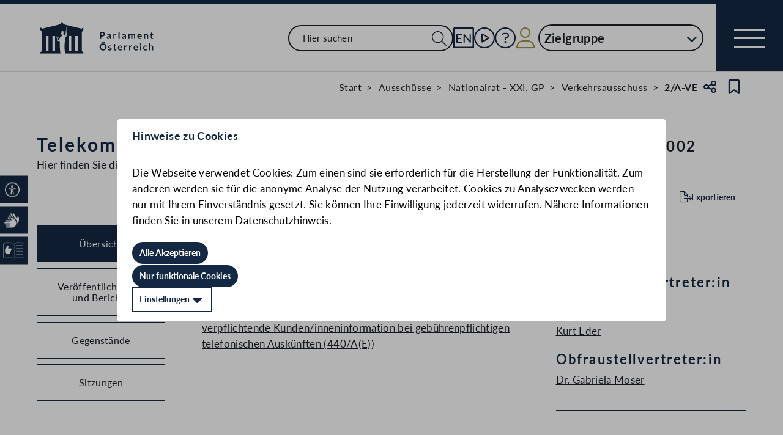

--- FILE ---
content_type: text/html;charset=UTF-8
request_url: https://www.parlament.gv.at/ausschuss/XXI/A-VE/2/00202
body_size: 8680
content:
<!doctype html>
    <html lang="de">
    <head>
    <meta charset="utf-8">
    <meta name="viewport" content="width=device-width, initial-scale=1">
    <meta name="date.created" content="2026-01-16">
    <link rel="stylesheet" href="/dokument/additional.css?v=082023">
    <link rel="stylesheet" href="/static/css/global.css" media="none" onload="if(media!=='all')media='all'">
    <link rel="stylesheet" href="/static/css/webfonts/lato.css" />
    <noscript>
        <link rel="stylesheet" href="/static/css/fontawesome/all.css">
        <link rel="stylesheet" href="/static/css/global.css">
    </noscript>
    <title>Telekommunikationsgesetz (2/A-VE XXI. GP) von 13.03.2002 bis 11.06.2002 | Parlament Österreich</title><!-- HEAD_svelte-vw7aki_START --><link rel="stylesheet" href="/static/css/fontawesome6/all.css"><link rel="stylesheet" href="/static/css/fontawesome/all.css"><link rel="stylesheet" href="/static/css/themes/standard.css"><!-- HEAD_svelte-vw7aki_END --><!-- HEAD_svelte-viio4o_START --><link rel="shortcut icon" type="image/svg+xml" href="/static/img/favicon/favicon.svg" sizes="any"><link rel="shortcut icon" type="image/x-icon" href="/static/img/favicon/favicon.ico" sizes="32x32"><link rel="shortcut icon" type="image/png" href="/static/img/apple-touch-icon/apple-touch-icon-192x192.png" sizes="192x192"><link rel="shortcut icon" type="image/png" href="/static/img/apple-touch-icon/apple-touch-icon-128x128.png" sizes="128x128"><link rel="apple-touch-icon" href="/static/img/apple-touch-icon/apple-touch-icon.png"><link rel="apple-touch-icon" href="/static/img/apple-touch-icon/apple-touch-icon-72x72.png" sizes="72x72"><link rel="apple-touch-icon" href="/static/img/apple-touch-icon/apple-touch-icon-76x76.png" sizes="76x76"><link rel="apple-touch-icon" href="/static/img/apple-touch-icon/apple-touch-icon-120x120.png" sizes="120x120"><link rel="apple-touch-icon" href="/static/img/apple-touch-icon/apple-touch-icon-128x128.png" sizes="128x128"><link rel="apple-touch-icon" href="/static/img/apple-touch-icon/apple-touch-icon-152x152.png" sizes="152x152"><link rel="apple-touch-icon" href="/static/img/apple-touch-icon/apple-touch-icon-192x192.png" sizes="192x192"><link rel="mask-icon" href="/static/img/favicon/favicon.svg" color="blue"><meta name="description" content="Telekommunikationsgesetz (2/A-VE XXI. GP) von 13.03.2002 bis 11.06.2002"><meta name="keywords"><meta name="viewport" content="width=device-width, initial-scale=1.0"><meta name="apple-itunes-app" content="app-id=6504604804"><script src="/static/js/pdpiwik.js" defer data-svelte-h="svelte-1ykh2p8"></script><meta property="og:image" content="https://www.parlament.gv.at/static/img/og.png"><meta property="og:title" content="Telekommunikationsgesetz | Parlament Österreich"><meta property="og:description" content="2/A-VE"><!-- HEAD_svelte-viio4o_END --><!-- HEAD_svelte-vw7aki_START --><link rel="stylesheet" href="/static/css/fontawesome6/all.css"><link rel="stylesheet" href="/static/css/fontawesome/all.css"><link rel="stylesheet" href="/static/css/themes/standard.css"><!-- HEAD_svelte-vw7aki_END -->
	<link rel="stylesheet" href="/static/css/3fe77de6.css">
	<link rel="stylesheet" href="/static/css/c7c71de3.css">
	<link rel="stylesheet" href="/static/css/93fcc928.css">
	<link rel="stylesheet" href="/static/css/00ace975.css">
	<link rel="stylesheet" href="/static/css/6c6db06c.css">
	<link rel="stylesheet" href="/static/css/d1d92258.css">
	<link rel="stylesheet" href="/static/css/bb925351.css">
	<link rel="stylesheet" href="/static/css/8cc30073.css">
	<link rel="stylesheet" href="/static/css/42eecf18.css">
	<link rel="stylesheet" href="/static/css/a078a853.css">
	<link rel="stylesheet" href="/static/css/46903b19.css">
	<link rel="stylesheet" href="/static/css/d11a2d6a.css">
	<link rel="stylesheet" href="/static/css/29953f0e.css">
	<link rel="stylesheet" href="/static/css/97b4319f.css">
	<link rel="stylesheet" href="/static/css/66c1bb8d.css">
	<link rel="stylesheet" href="/static/css/9a0b7427.css">
	<link rel="stylesheet" href="/static/css/db174b9a.css">
	<link rel="stylesheet" href="/static/css/a458e970.css">
	<link rel="stylesheet" href="/static/css/e9e9ad85.css">
	<link rel="stylesheet" href="/static/css/04639347.css">
	<link rel="stylesheet" href="/static/css/8faae429.css">
	<link rel="stylesheet" href="/static/css/d75ba413.css">
	<link rel="stylesheet" href="/static/css/c4668a81.css">
	<link rel="stylesheet" href="/static/css/041fe3b5.css">
	<link rel="stylesheet" href="/static/css/ca81bfae.css">
	<script type="module" src="/static/js/3a3097ac.js"></script>
	<script type="module" src="/static/js/59b80016.js"></script>
	<script type="module" src="/static/js/8dd63870.js"></script>
	<script type="module" src="/static/js/83fab00e.js"></script>
	<script type="module" src="/static/js/eeba0b4d.js"></script>
	<script type="module" src="/static/js/1cf0ff00.js"></script>
	<script type="module" src="/static/js/d7659300.js"></script>
	<script type="module" src="/static/js/661c6c46.js"></script>
	<script type="module" src="/static/js/3dd0627a.js"></script>
	<script type="module" src="/static/js/472a36b9.js"></script>
	<script type="module" src="/static/js/33dfff87.js"></script>
	<script type="module" src="/static/js/8b64610a.js"></script>
	<script type="module" src="/static/js/2148faf5.js"></script>
	<script type="module" src="/static/js/1bae224c.js"></script>
	<script type="module" src="/static/js/b4b44e17.js"></script>
	<script type="module" src="/static/js/97114fee.js"></script>
	<script type="module" src="/static/js/f14718c8.js"></script>
	<script type="module" src="/static/js/9db598c5.js"></script>
	<script type="module" src="/static/js/4cbd7873.js"></script>
	<script type="module" src="/static/js/850543b5.js"></script>
	<script type="module" src="/static/js/b7d6eab1.js"></script>
	<script type="module" src="/static/js/841ececf.js"></script>
	<script type="module" src="/static/js/5188231a.js"></script>
	<script type="module" src="/static/js/b2e75248.js"></script>
	<script type="module" src="/static/js/94379513.js"></script>
	<script type="module" src="/static/js/bbf92e81.js"></script>
	<script type="module" src="/static/js/7cae332f.js"></script>
	<script type="module" src="/static/js/03513fd1.js"></script>
	<script type="module" src="/static/js/93148e91.js"></script>
	<script type="module" src="/static/js/bf309b64.js"></script>
	<script type="module" src="/static/js/5ac1020b.js"></script>
	<script type="module" src="/static/js/a3fe7cf9.js"></script>
	<script type="module" src="/static/js/ea78e4e0.js"></script>
	<script type="module" src="/static/js/16cd0ce0.js"></script>
    
    <script type="module" defer>
    import App from '/static/js/16cd0ce0.js';
    new App({
        target: document.body,
        hydrate: true,
        props: {"data":{"pagetype":"geschichtsseite","meta":{"description":"Telekommunikationsgesetz (2/A-VE XXI. GP) von 13.03.2002 bis 11.06.2002","generationTime":"Tue Feb 11 00:56:32 CET 2025","lang":"de","title":"Telekommunikationsgesetz (2/A-VE XXI. GP) von 13.03.2002 bis 11.06.2002 | Parlament Österreich","openGraph":{"image":"https://www.parlament.gv.at/static/img/og.png","title":"Telekommunikationsgesetz | Parlament Österreich","description":"2/A-VE"},"scripts":[],"styles":[]},"content":{"breadcrumbs":[{"title":"Start","url":"/"},{"title":"Ausschüsse","url":"/recherchieren/ausschuesse/"},{"title":"Nationalrat - XXI. GP","url":"/recherchieren/ausschuesse/?NRBR=NR&GP=XXI"},{"title":"Verkehrsausschuss","url":"/recherchieren/ausschuesse/?NRBR=NR&GP=XXI&UA=J"},{"title":"2/A-VE"}],"type":"Verkehrsausschuss","sntype":"Verkehrsausschuss","title":"Telekommunikationsgesetz","zitation":"2/A-VE","gp_code":"XXI","ityp":"A-VE","inr":2,"doktyp":"A-VE","update":"2025-02-11T00:56:32","nr_gp_code":"XXI","intranet":"N","group":"6","aus_code":"VE","aus_von":"2002-03-13T00:00:00","aus_bis":"2002-06-11T00:00:00","aus_id":202,"deleted":false,"einlangen":"2002-04-10T00:00:00","names":[{"funktext":"Obmann","name":"Mag. Reinhard Firlinger","url":"/person/2857","portrait":null},{"funktext":"Obmannstellvertreter:in","name":"Mag. Helmut Kukacka","url":"/person/998"},{"funktext":"Obmannstellvertreter:in","name":"Kurt Eder","url":"/person/238"},{"funktext":"Obfraustellvertreter:in","name":"Dr. Gabriela Moser","url":"/person/2853"}],"documents":[{"title":"Mitgliederliste (13.03.2002-11.06.2002)","documents":[{"link":"/dokument/XXI/A-VE/2/00202/MIT_00202.html","type":"HTML"}]}],"assignments":{"rendertype":"linklist","data":{"links":[{"title":"Novellierungsbedarf für das Telekommunikationsgesetz (608/A(E))","link":"/gegenstand/XXI/A/608","type":"DEFAULT"},{"title":"die Erstellung eines Telekommunikationsberichtes der Österreichischen Bundesregierung (523/A(E))","link":"/gegenstand/XXI/A/523","type":"DEFAULT"},{"title":"verpflichtende Kunden/inneninformation bei gebührenpflichtigen telefonischen Auskünften (440/A(E))","link":"/gegenstand/XXI/A/440","type":"DEFAULT"}],"title":"Zugewiesene Verhandlungsgegenstände","level":3}},"phase":[{"stages":[{"date_string":"11062002","sitzung_id":3,"date":"11.06.2002","text":"3. Sitzung","text_postfix":[" ",{"rendertype":"doklinklist","data":{"links":[{"title":"Tagesordnung","documents":[{"link":"/dokument/XXI/A-VE/2/00202/TO_00756115.html","type":"HTML"}]}]}}],"stages":{"rendertype":"table","data":{"header":[{"label":"Datum","sortable":false,"filterable":false,"hidden":false,"additionalInfo":false,"class":"his-col-datum"},{"label":"Stand des parlamentarischen Verfahrens","sortable":false,"filterable":false,"hidden":false,"additionalInfo":false}],"rows":[["11.06.2002","Vorbehandlung von <a href=\"/gegenstand/XXI/A/608\">Novellierungsbedarf für das Telekommunikationsgesetz (608/A(E))</a>"],["11.06.2002","Vorbehandlung abgeschlossen"],["11.06.2002","Vorbehandlung von <a href=\"/gegenstand/XXI/A/523\">die Erstellung eines Telekommunikationsberichtes der Österreichischen Bundesregierung (523/A(E))</a>"],["11.06.2002","Vorbehandlung abgeschlossen"],["11.06.2002","Vorbehandlung von <a href=\"/gegenstand/XXI/A/440\">verpflichtende KundInneninformation bei gebührenpflichtigen telefonischen Auskünften (440/A(E))</a>"],["11.06.2002","Vorbehandlung abgeschlossen"],["11.06.2002","Auflösung"]]},"mapped":true}},{"date_string":"07052002","sitzung_id":2,"date":"07.05.2002","text":"2. Sitzung","text_postfix":[" ",{"rendertype":"doklinklist","data":{"links":[{"title":"Tagesordnung","documents":[{"link":"/dokument/XXI/A-VE/2/00202/TO_00751409.html","type":"HTML"}]}]}}],"stages":{"rendertype":"table","data":{"header":[{"label":"Datum","sortable":false,"filterable":false,"hidden":false,"additionalInfo":false,"class":"his-col-datum"},{"label":"Stand des parlamentarischen Verfahrens","sortable":false,"filterable":false,"hidden":false,"additionalInfo":false}],"rows":[["07.05.2002","Vorbehandlung von <a href=\"/gegenstand/XXI/A/608\">Novellierungsbedarf für das Telekommunikationsgesetz (608/A(E))</a>"],["07.05.2002","Vorbehandlung von <a href=\"/gegenstand/XXI/A/523\">die Erstellung eines Telekommunikationsberichtes der Österreichischen Bundesregierung (523/A(E))</a>"],["07.05.2002","Vorbehandlung von <a href=\"/gegenstand/XXI/A/440\">verpflichtende KundInneninformation bei gebührenpflichtigen telefonischen Auskünften (440/A(E))</a>"]]},"mapped":true}},{"date_string":"10042002","sitzung_id":1,"date":"10.04.2002","text":"1. Sitzung","text_postfix":[" ",{"rendertype":"doklinklist","data":{"links":[{"title":"Tagesordnung","documents":[{"link":"/dokument/XXI/A-VE/2/00202/TO_00747974.html","type":"HTML"}]}]}}],"stages":{"rendertype":"table","data":{"header":[{"label":"Datum","sortable":false,"filterable":false,"hidden":false,"additionalInfo":false,"class":"his-col-datum"},{"label":"Stand des parlamentarischen Verfahrens","sortable":false,"filterable":false,"hidden":false,"additionalInfo":false}],"rows":[["10.04.2002","Konstituierung"],["10.04.2002","Vorbehandlung von <a href=\"/gegenstand/XXI/A/608\">Novellierungsbedarf für das Telekommunikationsgesetz (608/A(E))</a>"]]},"mapped":true}},{"date":"13.03.2002","text":"Einsetzung des Unterausschusses (<a href=\"/gegenstand/XXI/A/608\">608/A(E)</a>)"}]}]}}}
    });
    </script>
    </head>
    <body>
    <div id="piwik">
      <noscript><p><img src="https://www.parlament.gv.at/piwik/piwik.php?idsite=1" style="border:0;" alt="" /></p></noscript>
    </div>
       <div class="skiplinks svelte-zbuek3"><a href="#mainContent" class="skiplink svelte-zbuek3" data-svelte-h="svelte-1xm1l0b">Zum Hauptinhalt springen</a> <a href="#navEngIcon" class="skiplink svelte-zbuek3" data-svelte-h="svelte-g691q0">Sprache Englisch</a> <a href="#searchMainNav" class="skiplink svelte-zbuek3" data-svelte-h="svelte-1wra6vy">Zur Navigation springen</a> </div>   <nav class="navigation-bar no-print svelte-76n4wx" aria-label="Navigationsleiste"><a href="/" class="parlLogo svelte-76n4wx" data-svelte-h="svelte-1ikita3"><img src="/static/img/logo.svg" alt="Parlament Österreich" class="svelte-76n4wx"></a> <div class="svelte-76n4wx"><ul class="desktop-list svelte-76n4wx"><li class="mobile-only small svelte-76n4wx"><a href="/suche" title="zur Volltextsuche" class="svelte-76n4wx"><i aria-hidden="false" aria-label="Suche" class="fa-search fa-light small svelte-1grumcn" title="Suche"></i></a></li> <li id="navSearch" class="desktop-only large svelte-76n4wx"><form action="/suche" method="get" class="svelte-76n4wx"><div class="search-input-wrapper svelte-12p1kmj"> <div class="input-wrapper svelte-12p1kmj"><div class="select svelte-pebcg3"> <div class="autocomplete-wrapper svelte-pebcg3 search" aria-live="polite"><input id="searchMainNav" aria-expanded="false" aria-autocomplete="list" aria-controls="searchMainNav-listbox" autocomplete="off" name="searchMainNav" role="combobox"  placeholder="Hier suchen" aria-label="Hier suchen" class="svelte-pebcg3 search"> <button class="searchButton svelte-pebcg3" aria-label="Suche Filter"><i aria-hidden="false" aria-label="Suche" class="fa-search fa-light small svelte-1grumcn" title="Suchen"></i></button> </div></div></div> </div></form></li> <li id="navEngIcon" class="svelte-76n4wx"><a class="link-icon svelte-76n4wx" href="/en"><img src="/static/img/Icon_EN.svg" alt="English" class="englishIcon svelte-76n4wx" title="Sprache English"> <span class="sr-only svelte-76n4wx">Sprache English</span></a></li> <li class="svelte-76n4wx"><a class="link-icon svelte-76n4wx" href="/aktuelles/mediathek" title="Live"><div class="live-container svelte-76n4wx"><i aria-hidden="false" aria-label="Mediathek" class="fa-circle-play fa-light default svelte-1grumcn noMargin" title="Mediathek"></i> <span class="sr-only svelte-76n4wx">Mediathek</span> </div></a></li> <li id="helpContent" class="svelte-76n4wx"><a class="link-icon svelte-76n4wx" href="/services/hilfe" title="Hilfe"><i aria-hidden="false" aria-label="Hilfe" class="fa-circle-question fa-light default svelte-1grumcn noMargin" title="Hilfe"></i> <span class="sr-only svelte-76n4wx">Hilfe</span></a></li> <li class="svelte-76n4wx"><a href="/profil/login" title="zum Login" class="svelte-76n4wx"><div style="display: contents; --icon-color:var(--color-gold);"><i aria-hidden="false" aria-label="Zum Login" class="fa-user fa-light default svelte-1grumcn" title=""></i></div> <span class="sr-only svelte-76n4wx" data-svelte-h="svelte-1fx80m">Benutzer</span></a></li> <li class="zielgruppen-elements large svelte-76n4wx"><button class="zielgruppen-button svelte-76n4wx" title="Zielgruppen">Zielgruppe<span class="zielgruppen-arrow svelte-76n4wx"><i aria-hidden="false" aria-label="Zielgruppen" class="fa-chevron-down fa-solid tiny svelte-1grumcn" title=""></i></span></button> </li></ul> <button class="navigation-menu-button svelte-76n4wx" aria-expanded="false"><span class="svelte-76n4wx"></span> <span class="sr-only svelte-76n4wx" data-svelte-h="svelte-1kv4tbd">Navigationsmenü öffnen</span></button></div> <div class="mobile-search svelte-76n4wx"><form action="/suche" method="get" class="svelte-76n4wx"><div class="search-input-wrapper svelte-12p1kmj"> <div class="input-wrapper svelte-12p1kmj"><div class="select svelte-pebcg3"> <div class="autocomplete-wrapper svelte-pebcg3 search" aria-live="polite"><input id="searchMainNav" aria-expanded="false" aria-autocomplete="list" aria-controls="searchMainNav-listbox" autocomplete="off" name="searchMainNav" role="combobox"  placeholder="Hier suchen" aria-label="Hier suchen" class="svelte-pebcg3 search"> <button class="searchButton svelte-pebcg3" aria-label="Suche Filter"><i aria-hidden="false" aria-label="Suche" class="fa-search fa-light small svelte-1grumcn" title="Suchen"></i></button> </div></div></div> </div></form></div> <ul class="mobile-list svelte-76n4wx"><li class="svelte-76n4wx"><button class="englishImg svelte-76n4wx"><a href="/en" tabindex="-1" class="svelte-76n4wx"><img src="/static/img/Icon_EN.svg" alt="English" class="englishIcon svelte-76n4wx"> <span class="sr-only svelte-76n4wx">Sprache English</span></a></button></li> <li class="svelte-76n4wx"><button class="svelte-76n4wx"><a href="/aktuelles/mediathek" title="Live" tabindex="-1" class="svelte-76n4wx"><div class="live-container svelte-76n4wx"><i aria-hidden="false" aria-label="Mediathek" class="fa-circle-play fa-light default svelte-1grumcn noMargin" title="Mediathek"></i> <span class="sr-only svelte-76n4wx">Mediathek</span> </div></a></button></li> <li class="svelte-76n4wx"><button class="svelte-76n4wx"><a href="/services/hilfe/" title="Hilfe" tabindex="-1" class="svelte-76n4wx"><i aria-hidden="false" aria-label="Hilfe" class="fa-circle-question fa-light default svelte-1grumcn" title="Hilfe"></i> <span class="sr-only svelte-76n4wx">Hilfe</span></a></button></li> <li class="svelte-76n4wx"><a href="/profil/login" title="zum Login" class="svelte-76n4wx"><div style="display: contents; --icon-color:var(--color-gold);"><i aria-hidden="false" aria-label="Login" class="fa-user fa-light default svelte-1grumcn" title=""></i></div> <span class="sr-only svelte-76n4wx" data-svelte-h="svelte-1fx80m">Benutzer</span></a></li> <li class="zielgruppen-elements svelte-76n4wx"><button class="zielgruppen-button svelte-76n4wx" title="Zielgruppen"><span class="button-text svelte-76n4wx">Zielgruppe</span><span class="zielgruppen-arrow svelte-76n4wx"><i aria-hidden="false" aria-label="Zielgruppen" class="fa-chevron-down fa-solid tiny svelte-1grumcn" title=""></i></span></button> </li></ul></nav>  <div class="cookie svelte-1uveqbu"> <dialog aria-labelledby="modal-title" aria-live="assertive" aria-modal="true" class="modal handle svelte-1nu9b5a" id="modal"> <div role="presentation"><div class="modal-header svelte-1nu9b5a"><div class="modal-title-container svelte-1nu9b5a"><h2 class="modal-title svelte-1nu9b5a">Hinweise zu Cookies</h2> </div> </div> <section class="modal-content"><div class="content svelte-1nu9b5a"><section class="svelte-1uveqbu"><p class="svelte-1uveqbu">Die Webseite verwendet Cookies: Zum einen sind sie erforderlich für die Herstellung der Funktionalität. Zum anderen werden sie für die anonyme Analyse der Nutzung verarbeitet. Cookies zu Analysezwecken werden nur mit Ihrem Einverständnis gesetzt. Sie können Ihre Einwilligung jederzeit widerrufen. Nähere Informationen finden Sie in unserem <a href="/services/hilfe/datenschutzhinweis/" class="svelte-1uveqbu">Datenschutzhinweis</a>.</p> <div class="cookie-button svelte-1uveqbu"><button type="button" class="main-button      small    svelte-za0eo" aria-label="Alle Akzeptieren" tabindex="0"><span class="button-content svelte-za0eo"> <span lang="de" class="svelte-za0eo">Alle Akzeptieren</span></span>  </button></div> <div class="cookie-button svelte-1uveqbu"><button type="button" class="main-button      small    svelte-za0eo" aria-label="Nur funktionale Cookies" tabindex="0"><span class="button-content svelte-za0eo"> <span lang="de" class="svelte-za0eo">Nur funktionale Cookies</span></span>  </button></div> <div class="cookie-button svelte-1uveqbu"><button type="button" class="main-button secondary     small    svelte-za0eo" aria-label="Einstellungen" tabindex="0"><span class="button-content svelte-za0eo reverse"><i aria-hidden="true" class="fa-caret-down fa-solid small svelte-1grumcn noMargin squared"></i> <span lang="de" class="svelte-za0eo">Einstellungen</span></span>  </button></div> </section></div></section></div> </dialog> </div>   <nav class="accessibility-bar no-print svelte-1hcqz2a" aria-label="Barrierefreiheits-Menü" aria-live="polite"><button class="accessibility-bar-mobile-button svelte-1hcqz2a"><a href="/services/barrierefreiheit" class="svelte-1hcqz2a"><div style="display: contents; --icon-color:white;"><i aria-hidden="false" aria-label="Accessibility Menu anzeigen" class="fa-universal-access fa-light small svelte-1grumcn" title="Accessibility Menu anzeigen"></i></div><span class="sr-only svelte-1hcqz2a">Accessibility Menu anzeigen</span></a></button> <ul class="accessibility-bar-list svelte-1hcqz2a" role="menu"></ul> </nav>  <dialog aria-labelledby="modal-title" aria-live="assertive" aria-modal="true" class="modal handle svelte-1nu9b5a" id="modal"> <div role="presentation"><div class="modal-header svelte-1nu9b5a"><div class="modal-title-container svelte-1nu9b5a"><h2 class="modal-title svelte-1nu9b5a">Seite teilen</h2> </div> <div class="modal-close-button svelte-1nu9b5a"><button aria-label="Modal schließen"><i aria-hidden="true" class="fa-xmark fa-light small svelte-1grumcn" title="schließen"></i> <span class="sr-only" data-svelte-h="svelte-nml5hy">Modaldialog schließen</span></button></div></div> <section class="modal-content"><div class="content svelte-1nu9b5a"><div class="share-modal svelte-1d6fit6"><div class="options"><ul class="svelte-1d6fit6"><li class="svelte-1d6fit6"><button type="button" class="main-button  tertiary   icon     svelte-za0eo" aria-label="Zwischenablage" title="in die Zwischenablage kopieren" tabindex="0"><span class="button-content svelte-za0eo"><i aria-hidden="true" class="fa-copy fa-regular medium svelte-1grumcn noMargin squared"></i> </span>  </button></li> <li class="svelte-1d6fit6"><button type="button" class="main-button  tertiary   icon     svelte-za0eo" aria-label="Facebook" title="auf Facebook teilen" tabindex="0"><span class="button-content svelte-za0eo"><i aria-hidden="true" class="fa-facebook-f fa-brands medium svelte-1grumcn noMargin squared"></i> </span>  </button></li> <li class="svelte-1d6fit6"><button type="button" class="main-button  tertiary   icon     svelte-za0eo" aria-label="Twitter-X" title="auf X teilen" tabindex="0"><span class="button-content svelte-za0eo"><i aria-hidden="true" class="fa-x-twitter fa-brands medium svelte-1grumcn noMargin squared"></i> </span>  </button></li> <li class="svelte-1d6fit6"><button type="button" class="main-button  tertiary   icon     svelte-za0eo" aria-label="E-Mail" title="als E-Mail verschicken" tabindex="0"><span class="button-content svelte-za0eo"><i aria-hidden="true" class="fa-envelope fa-light medium svelte-1grumcn noMargin squared"></i> </span>  </button></li></ul> <div class="statusmessage"></div></div></div></div></section></div> </dialog> <div id="breadcrumbs" role="navigation" class="container svelte-8kyei5"><nav aria-label="Breadcrumbs" class="breadcrumbs svelte-8kyei5"><ol class="svelte-8kyei5"><li class="svelte-8kyei5"><a href="/" class="svelte-8kyei5"><div class="desktop-invisible svelte-8kyei5"><i aria-hidden="false" aria-label="Startseite" class="fa-house-chimney-window fa-light tiny svelte-1grumcn noMargin" title="Startseite"></i></div> <div class="mobile-invisible svelte-8kyei5"><!-- HTML_TAG_START -->Start<!-- HTML_TAG_END --> </div></a> </li><li class="svelte-8kyei5 mobile-invisible"><a href="/recherchieren/ausschuesse/" class="svelte-8kyei5"><!-- HTML_TAG_START -->Ausschüsse<!-- HTML_TAG_END --></a> </li><li class="svelte-8kyei5 mobile-invisible"><a href="/recherchieren/ausschuesse/?NRBR=NR&amp;GP=XXI" class="svelte-8kyei5"><!-- HTML_TAG_START -->Nationalrat - XXI. GP<!-- HTML_TAG_END --></a> </li><li class="svelte-8kyei5"><a href="/recherchieren/ausschuesse/?NRBR=NR&amp;GP=XXI&amp;UA=J" class="svelte-8kyei5"><!-- HTML_TAG_START -->Verkehrsausschuss<!-- HTML_TAG_END --></a> </li><li aria-current="page" class="svelte-8kyei5"><span class="svelte-8kyei5"><!-- HTML_TAG_START -->2/A-VE<!-- HTML_TAG_END --></span> </li></ol>  <button type="button" class="main-button  tertiary   icon     svelte-za0eo" aria-label="Teilen" title="Seite teilen" tabindex="0"><span class="button-content svelte-za0eo"><i aria-hidden="true" class="fa-share-nodes fa-regular small svelte-1grumcn noMargin squared"></i> </span>  </button> <span class="sr-only svelte-1tnolpb" data-svelte-h="svelte-147vy2a">Teilen</span> <button type="button" class="main-button  tertiary   icon     svelte-za0eo" aria-label="Kein Lesezeichen" title="Lesezeichen setzen" tabindex="0"><span class="button-content svelte-za0eo"><i aria-hidden="true" class="fa-bookmark fa-regular small svelte-1grumcn noMargin squared"></i> </span>  </button> <span class="sr-only svelte-1tnolpb" data-svelte-h="svelte-11gssxk">Lesezeichen</span></nav></div> <main class="container svelte-10ayk0z"><section class="geschichte-header-section svelte-10ayk0z"><div class="contentElement svelte-uzwo4b"><div class="heading-section svelte-uzwo4b"> <h1 class="heading-1 svelte-uzwo4b" id="4gybw"> <!-- HTML_TAG_START -->Telekommunikationsgesetz<!-- HTML_TAG_END --> <span class="svelte-uzwo4b">(2/A-VE XXI. GP) von 13.03.2002 bis 11.06.2002</span> </h1> </div></div>  <div class="saveExportArticle svelte-10ayk0z"><div class="exportArticle svelte-10ayk0z"><div class="expand svelte-ypth20"><button type="button" class="main-button  tertiary        svelte-za0eo" aria-label="Exportieren" tabindex="0"><span class="button-content svelte-za0eo"><i aria-hidden="true" class="fa-file-export fa-light tiny svelte-1grumcn noMargin squared" title="Exportieren"></i> <span lang="de" class="svelte-za0eo">Exportieren</span></span>  </button></div>  <dialog aria-labelledby="modal-title" aria-live="assertive" aria-modal="true" class="modal handle svelte-1nu9b5a" id="modal"> <div role="presentation"><div class="modal-header svelte-1nu9b5a"><div class="modal-title-container svelte-1nu9b5a"><h2 class="modal-title svelte-1nu9b5a">Exportmöglichkeiten</h2> </div> <div class="modal-close-button svelte-1nu9b5a"><button aria-label="Modal schließen"><i aria-hidden="true" class="fa-xmark fa-light small svelte-1grumcn" title="schließen"></i> <span class="sr-only" data-svelte-h="svelte-nml5hy">Modaldialog schließen</span></button></div></div> <section class="modal-content"><div class="content svelte-1nu9b5a"><div class="exportTypes svelte-ypth20"> <div class="svelte-s1iiv9"><fieldset class="radio-toolbar svelte-s1iiv9"><input type="radio" name="export" value="json" id="export_json" aria-describedby="export-error undefined"  class="svelte-s1iiv9"> <label for="export_json" data-testid="export_json" class="svelte-s1iiv9"><div class="radio-bullet svelte-s1iiv9" data-svelte-h="svelte-1bf4m2a"><div class="svelte-s1iiv9"></div></div> <div class="content svelte-s1iiv9"><p class="svelte-s1iiv9"><span class="svelte-s1iiv9">JSON</span>  </p></div> </label></fieldset>  </div></div>  <div class="button-wrapper svelte-ypth20"><button type="button" class="main-button          svelte-za0eo" aria-label="Exportieren" tabindex="0"><span class="button-content svelte-za0eo"><i aria-hidden="true" class="fa-file-export fa-light tiny svelte-1grumcn noMargin squared"></i> <span lang="de" class="svelte-za0eo">Exportieren</span></span>  </button></div>  <div class="infoText svelte-ypth20" data-svelte-h="svelte-15shkx"><p class="svelte-ypth20">Details zur Schnittstelle und Verwendung der Daten finden Sie unter <a href="/recherchieren/open-data/" class="svelte-ypth20">Open Data</a></p> <a href="/recherchieren/open-data/" class="openDataLink svelte-ypth20"><img class="openDataLogo svelte-ypth20" src="/static/img/OpenData.svg" alt="OpenData Logo"></a></div>  <div class="bottom svelte-ypth20" data-svelte-h="svelte-1rc9lpq"><div class="info svelte-ypth20"><p class="svelte-ypth20">Zum Portal <a href="https://www.data.gv.at/" class="svelte-ypth20">data.gv.at</a></p> <img class="dataLogo svelte-ypth20" src="/static/img/data-gv-at-logo.png" alt="data.gv.at Logo"></div></div></div></section></div> </dialog></div> </div></section> <div class="hist-content svelte-10ayk0z"><div class="content-wrapper svelte-10ayk0z"> <div class="mobile-navigation svelte-10ayk0z">   <div class="dropdown svelte-1sv9fsi" aria-expanded="false" aria-controls="undefined-listbox" tabindex="-1" aria-activedescendant="100">   <div class="input-container svelte-crtez1"><div class="input-wrapper svelte-crtez1   icon-right  label-elevated"><div style="display: contents; --max-width:0px;">  <label class="scaleable svelte-3ro097 nested elevated">   </label></div> <input class="pd-form-input scaleable svelte-crtez1  readonly" title="" placeholder="" inputmode="text"   readonly role="listbox" aria-invalid="false" aria-autocomplete="none" aria-expanded="false" aria-describedby="undefined-info" data-testid="" value="Übersicht">  <div class="right-hand-icons svelte-crtez1"> <button class="icon-wrapper svelte-crtez1" data-testid="icon-" type="button" aria-label="Expandieren" tabindex="-1" aria-hidden="false"><div class="icon-click svelte-crtez1"><i aria-hidden="true" class="fa-chevron-down fa-light tiny svelte-1grumcn"></i></div></button></div></div>  </div></div> <div role="presentation" class="svelte-1sv9fsi"><dialog class="listbox-dialog svelte-1sv9fsi" style="--listboxHeight: 0px; --listboxWidth: 0px; --listboxLeft: 0px; --listboxTop: 0px;">  <ul class="list svelte-1pqwx1z" role="listbox" id="undefined-listbox" aria-label="4 Ergebnisse" aria-live="polite" aria-orientation="vertical" aria-labelledby="dropdownGroupName" data-testid=""> <li class="entry svelte-1pqwx1z  selected" role="option" data-value="100" tabindex="0" aria-posinset="1" aria-setsize="4" aria-selected="true"> <span tabindex="-1" class="svelte-1pqwx1z">Übersicht </span>  </li> <li class="entry svelte-1pqwx1z" role="option" data-value="104" tabindex="0" aria-posinset="2" aria-setsize="4" aria-selected="false"> <span tabindex="-1" class="svelte-1pqwx1z">Veröffentlichungen und Berichte </span>  </li> <li class="entry svelte-1pqwx1z" role="option" data-value="105" tabindex="0" aria-posinset="3" aria-setsize="4" aria-selected="false"> <span tabindex="-1" class="svelte-1pqwx1z">Parlamentarisches Verfahren </span>  </li> <li class="entry svelte-1pqwx1z" role="option" data-value="106" tabindex="0" aria-posinset="4" aria-setsize="4" aria-selected="false"> <span tabindex="-1" class="svelte-1pqwx1z">Verhandlungsgegenstände </span>  </li> </ul></dialog> </div></div> <nav class="side-navigation-menu svelte-10ayk0z"><ul class="svelte-10ayk0z"><li class="svelte-10ayk0z"><button class="svelte-10ayk0z selected" data-svelte-h="svelte-1qm3oyl">Übersicht</button> <h2 class="hidden svelte-10ayk0z" data-svelte-h="svelte-lypdhz">Übersicht</h2></li> <li class="svelte-10ayk0z"><button class="svelte-10ayk0z" data-svelte-h="svelte-b36k7r">Veröffentlichungen und Berichte</button> <h2 class="hidden svelte-10ayk0z" data-svelte-h="svelte-17t0bxd">Veröffentlichungen und Berichte</h2></li> <li class="svelte-10ayk0z"><button class="svelte-10ayk0z" data-svelte-h="svelte-1v70atx">Gegenstände</button> <h2 class="hidden svelte-10ayk0z" data-svelte-h="svelte-11hdyc9">Gegenstände</h2></li>    <li class="svelte-10ayk0z"><ul class="side-navigation-sublist svelte-10ayk0z" role="tablist"><li class="svelte-10ayk0z"><button aria-selected="false" role="tab" class="svelte-10ayk0z white">Sitzungen</button> <h2 class="hidden svelte-10ayk0z">Sitzungen</h2></li> </ul></li>     </ul></nav> <section class="columns content svelte-10ayk0z"><div class="main-column svelte-10ayk0z"><div class="svelte-1c3tky8 hidden"> <article class="svelte-10ayk0z hidden">  <div class="contentElement table-wrapper svelte-j3yuoj"><div class="results-table-section svelte-j3yuoj"><table class="table  svelte-j3yuoj"><thead class="svelte-j3yuoj"><tr class="heading-row row svelte-j3yuoj">  <th class="his-col-datum svelte-j3yuoj">Datum     </th>  <th class="fraction-col svelte-j3yuoj">Sitzungsüberblick     </th> </tr></thead> <tbody class="svelte-j3yuoj"><tr class="item-row  row notexpanded svelte-j3yuoj" id="S_003_11062002"><td class="his-col-datum svelte-j3yuoj"><!-- HTML_TAG_START -->11.06.2002<!-- HTML_TAG_END -->  </td> <td class="fraction-col svelte-j3yuoj"><div class="cell-flex svelte-j3yuoj"><p class="inline svelte-j3yuoj"><!-- HTML_TAG_START -->3. Sitzung<!-- HTML_TAG_END --></p><p class="inline svelte-j3yuoj"><!-- HTML_TAG_START --> <!-- HTML_TAG_END --></p><div class="link-list svelte-1ovdnlt inline"> <ul class="svelte-1ovdnlt"><li class="svelte-1ovdnlt"><span><!-- HTML_TAG_START -->Tagesordnung<!-- HTML_TAG_END --></span> <span class="doclink svelte-1ovdnlt"><a href="/dokument/XXI/A-VE/2/00202/TO_00756115.html" target="_blank" class="svelte-1ovdnlt"><div style="display: contents; --icon-color:null;"><i aria-hidden="false" aria-label="Code" class="fa-file-code fa-light small svelte-1grumcn" title=""></i></div> <span class="iconlinklabel svelte-1ovdnlt">HTML</span> </a> </span></li> </ul> </div></div>  </td>  <td id="accordion-st-additionalInfo" class="additional-col hide wrap svelte-j3yuoj">  <div class="contentElement table-wrapper svelte-j3yuoj secondlevel"><div class="results-table-section svelte-j3yuoj"><table class="table  svelte-j3yuoj"><thead class="svelte-j3yuoj"><tr class="heading-row row svelte-j3yuoj">  <th class="his-col-datum svelte-j3yuoj">Datum     </th>  <th class="fraction-col svelte-j3yuoj">Stand des parlamentarischen Verfahrens     </th> </tr></thead> <tbody class="svelte-j3yuoj"><tr class="item-row  row notexpanded svelte-j3yuoj" id="0a3cf817-e85a-4dea-af13-fbcffea80ce4"><td class="his-col-datum svelte-j3yuoj"><!-- HTML_TAG_START -->11.06.2002<!-- HTML_TAG_END -->  </td> <td class="fraction-col svelte-j3yuoj"><!-- HTML_TAG_START -->Vorbehandlung von <a href="/gegenstand/XXI/A/608">Novellierungsbedarf für das Telekommunikationsgesetz (608/A(E))</a><!-- HTML_TAG_END -->  </td>   </tr><tr class="item-row  row notexpanded svelte-j3yuoj" id="aaea8b05-5552-4936-cb33-bc68a0607ce8"><td class="his-col-datum svelte-j3yuoj"><!-- HTML_TAG_START -->11.06.2002<!-- HTML_TAG_END -->  </td> <td class="fraction-col svelte-j3yuoj"><!-- HTML_TAG_START -->Vorbehandlung abgeschlossen<!-- HTML_TAG_END -->  </td>   </tr><tr class="item-row  row notexpanded svelte-j3yuoj" id="48eca3ee-2cbb-4a5f-cf3d-7a69ecc1d3af"><td class="his-col-datum svelte-j3yuoj"><!-- HTML_TAG_START -->11.06.2002<!-- HTML_TAG_END -->  </td> <td class="fraction-col svelte-j3yuoj"><!-- HTML_TAG_START -->Vorbehandlung von <a href="/gegenstand/XXI/A/523">die Erstellung eines Telekommunikationsberichtes der Österreichischen Bundesregierung (523/A(E))</a><!-- HTML_TAG_END -->  </td>   </tr><tr class="item-row  row notexpanded svelte-j3yuoj" id="efa0a9a4-a212-44f0-98aa-281a61195695"><td class="his-col-datum svelte-j3yuoj"><!-- HTML_TAG_START -->11.06.2002<!-- HTML_TAG_END -->  </td> <td class="fraction-col svelte-j3yuoj"><!-- HTML_TAG_START -->Vorbehandlung abgeschlossen<!-- HTML_TAG_END -->  </td>   </tr><tr class="item-row  row notexpanded svelte-j3yuoj" id="dd4bf260-5c48-4d5e-96d0-11084aafd7c4"><td class="his-col-datum svelte-j3yuoj"><!-- HTML_TAG_START -->11.06.2002<!-- HTML_TAG_END -->  </td> <td class="fraction-col svelte-j3yuoj"><!-- HTML_TAG_START -->Vorbehandlung von <a href="/gegenstand/XXI/A/440">verpflichtende KundInneninformation bei gebührenpflichtigen telefonischen Auskünften (440/A(E))</a><!-- HTML_TAG_END -->  </td>   </tr><tr class="item-row  row notexpanded svelte-j3yuoj" id="84e375c4-c8de-4b0e-e184-d88806753413"><td class="his-col-datum svelte-j3yuoj"><!-- HTML_TAG_START -->11.06.2002<!-- HTML_TAG_END -->  </td> <td class="fraction-col svelte-j3yuoj"><!-- HTML_TAG_START -->Vorbehandlung abgeschlossen<!-- HTML_TAG_END -->  </td>   </tr><tr class="item-row  row notexpanded svelte-j3yuoj" id="a96fd231-4513-425b-c883-946cf6393065"><td class="his-col-datum svelte-j3yuoj"><!-- HTML_TAG_START -->11.06.2002<!-- HTML_TAG_END -->  </td> <td class="fraction-col svelte-j3yuoj"><!-- HTML_TAG_START -->Auflösung<!-- HTML_TAG_END -->  </td>   </tr></tbody></table></div></div> </td>  </tr><tr class="item-row  row notexpanded svelte-j3yuoj" id="S_002_07052002"><td class="his-col-datum svelte-j3yuoj"><!-- HTML_TAG_START -->07.05.2002<!-- HTML_TAG_END -->  </td> <td class="fraction-col svelte-j3yuoj"><div class="cell-flex svelte-j3yuoj"><p class="inline svelte-j3yuoj"><!-- HTML_TAG_START -->2. Sitzung<!-- HTML_TAG_END --></p><p class="inline svelte-j3yuoj"><!-- HTML_TAG_START --> <!-- HTML_TAG_END --></p><div class="link-list svelte-1ovdnlt inline"> <ul class="svelte-1ovdnlt"><li class="svelte-1ovdnlt"><span><!-- HTML_TAG_START -->Tagesordnung<!-- HTML_TAG_END --></span> <span class="doclink svelte-1ovdnlt"><a href="/dokument/XXI/A-VE/2/00202/TO_00751409.html" target="_blank" class="svelte-1ovdnlt"><div style="display: contents; --icon-color:null;"><i aria-hidden="false" aria-label="Code" class="fa-file-code fa-light small svelte-1grumcn" title=""></i></div> <span class="iconlinklabel svelte-1ovdnlt">HTML</span> </a> </span></li> </ul> </div></div>  </td>  <td id="accordion-st-additionalInfo" class="additional-col hide wrap svelte-j3yuoj">  <div class="contentElement table-wrapper svelte-j3yuoj secondlevel"><div class="results-table-section svelte-j3yuoj"><table class="table  svelte-j3yuoj"><thead class="svelte-j3yuoj"><tr class="heading-row row svelte-j3yuoj">  <th class="his-col-datum svelte-j3yuoj">Datum     </th>  <th class="fraction-col svelte-j3yuoj">Stand des parlamentarischen Verfahrens     </th> </tr></thead> <tbody class="svelte-j3yuoj"><tr class="item-row  row notexpanded svelte-j3yuoj" id="dca0c754-99eb-434f-d14f-b4f2d76107ee"><td class="his-col-datum svelte-j3yuoj"><!-- HTML_TAG_START -->07.05.2002<!-- HTML_TAG_END -->  </td> <td class="fraction-col svelte-j3yuoj"><!-- HTML_TAG_START -->Vorbehandlung von <a href="/gegenstand/XXI/A/608">Novellierungsbedarf für das Telekommunikationsgesetz (608/A(E))</a><!-- HTML_TAG_END -->  </td>   </tr><tr class="item-row  row notexpanded svelte-j3yuoj" id="aa082999-7056-4232-cf29-78b3ef6b3b98"><td class="his-col-datum svelte-j3yuoj"><!-- HTML_TAG_START -->07.05.2002<!-- HTML_TAG_END -->  </td> <td class="fraction-col svelte-j3yuoj"><!-- HTML_TAG_START -->Vorbehandlung von <a href="/gegenstand/XXI/A/523">die Erstellung eines Telekommunikationsberichtes der Österreichischen Bundesregierung (523/A(E))</a><!-- HTML_TAG_END -->  </td>   </tr><tr class="item-row  row notexpanded svelte-j3yuoj" id="fdc20b5e-57ab-4f9d-d08e-1b02014f34a4"><td class="his-col-datum svelte-j3yuoj"><!-- HTML_TAG_START -->07.05.2002<!-- HTML_TAG_END -->  </td> <td class="fraction-col svelte-j3yuoj"><!-- HTML_TAG_START -->Vorbehandlung von <a href="/gegenstand/XXI/A/440">verpflichtende KundInneninformation bei gebührenpflichtigen telefonischen Auskünften (440/A(E))</a><!-- HTML_TAG_END -->  </td>   </tr></tbody></table></div></div> </td>  </tr><tr class="item-row  row notexpanded svelte-j3yuoj" id="S_001_10042002"><td class="his-col-datum svelte-j3yuoj"><!-- HTML_TAG_START -->10.04.2002<!-- HTML_TAG_END -->  </td> <td class="fraction-col svelte-j3yuoj"><div class="cell-flex svelte-j3yuoj"><p class="inline svelte-j3yuoj"><!-- HTML_TAG_START -->1. Sitzung<!-- HTML_TAG_END --></p><p class="inline svelte-j3yuoj"><!-- HTML_TAG_START --> <!-- HTML_TAG_END --></p><div class="link-list svelte-1ovdnlt inline"> <ul class="svelte-1ovdnlt"><li class="svelte-1ovdnlt"><span><!-- HTML_TAG_START -->Tagesordnung<!-- HTML_TAG_END --></span> <span class="doclink svelte-1ovdnlt"><a href="/dokument/XXI/A-VE/2/00202/TO_00747974.html" target="_blank" class="svelte-1ovdnlt"><div style="display: contents; --icon-color:null;"><i aria-hidden="false" aria-label="Code" class="fa-file-code fa-light small svelte-1grumcn" title=""></i></div> <span class="iconlinklabel svelte-1ovdnlt">HTML</span> </a> </span></li> </ul> </div></div>  </td>  <td id="accordion-st-additionalInfo" class="additional-col hide wrap svelte-j3yuoj">  <div class="contentElement table-wrapper svelte-j3yuoj secondlevel"><div class="results-table-section svelte-j3yuoj"><table class="table  svelte-j3yuoj"><thead class="svelte-j3yuoj"><tr class="heading-row row svelte-j3yuoj">  <th class="his-col-datum svelte-j3yuoj">Datum     </th>  <th class="fraction-col svelte-j3yuoj">Stand des parlamentarischen Verfahrens     </th> </tr></thead> <tbody class="svelte-j3yuoj"><tr class="item-row  row notexpanded svelte-j3yuoj" id="58ec780c-84fe-4bcb-cc64-f350b6fe1dcf"><td class="his-col-datum svelte-j3yuoj"><!-- HTML_TAG_START -->10.04.2002<!-- HTML_TAG_END -->  </td> <td class="fraction-col svelte-j3yuoj"><!-- HTML_TAG_START -->Konstituierung<!-- HTML_TAG_END -->  </td>   </tr><tr class="item-row  row notexpanded svelte-j3yuoj" id="5c04fa51-da91-4fbf-a68f-c1c88e2e46a4"><td class="his-col-datum svelte-j3yuoj"><!-- HTML_TAG_START -->10.04.2002<!-- HTML_TAG_END -->  </td> <td class="fraction-col svelte-j3yuoj"><!-- HTML_TAG_START -->Vorbehandlung von <a href="/gegenstand/XXI/A/608">Novellierungsbedarf für das Telekommunikationsgesetz (608/A(E))</a><!-- HTML_TAG_END -->  </td>   </tr></tbody></table></div></div> </td>  </tr><tr class="item-row  row notexpanded svelte-j3yuoj" id="0cbe34cd-3a5d-4271-852c-e1ac1c451870"><td class="his-col-datum svelte-j3yuoj"><!-- HTML_TAG_START -->13.03.2002<!-- HTML_TAG_END -->  </td> <td class="fraction-col svelte-j3yuoj"><div class="cell-flex svelte-j3yuoj"></div> <p class="svelte-j3yuoj"><!-- HTML_TAG_START -->Einsetzung des Unterausschusses (<a href="/gegenstand/XXI/A/608">608/A(E)</a>)<!-- HTML_TAG_END --></p> </td>  <td id="accordion-st-additionalInfo" class="additional-col hide wrap svelte-j3yuoj">  </td>  </tr></tbody></table></div></div> </article> </div> <div class="svelte-1c3tky8">  <div class="text-section svelte-10ayk0z" data-accordion="true">    </div>     <div class="text-section svelte-10ayk0z" data-accordion="true"><div class="link-list contentElement"><h3 id="ant89">Zugewiesene Verhandlungsgegenstände</h3> <ul class=""><li> <a href="/gegenstand/XXI/A/608" target="_self" class="svelte-h8hl5r">Novellierungsbedarf für das Telekommunikationsgesetz (608/A(E)) </a> </li><li> <a href="/gegenstand/XXI/A/523" target="_self" class="svelte-h8hl5r">die Erstellung eines Telekommunikationsberichtes der Österreichischen Bundesregierung (523/A(E)) </a> </li><li> <a href="/gegenstand/XXI/A/440" target="_self" class="svelte-h8hl5r">verpflichtende Kunden/inneninformation bei gebührenpflichtigen telefonischen Auskünften (440/A(E)) </a> </li></ul> </div></div>      </div>  <div class="svelte-1c3tky8 hidden"> <h3 class="svelte-10ayk0z" data-svelte-h="svelte-1lxkqt">Sitzungen des Ausschusses</h3>  <article class="svelte-10ayk0z">  <div class="contentElement table-wrapper svelte-j3yuoj"><div class="results-table-section svelte-j3yuoj"><table class="table  svelte-j3yuoj"><thead class="svelte-j3yuoj"><tr class="heading-row row svelte-j3yuoj">  <th class="his-col-datum svelte-j3yuoj">Datum     </th>  <th class="fraction-col svelte-j3yuoj">Sitzungsüberblick     </th> </tr></thead> <tbody class="svelte-j3yuoj"><tr class="item-row  row notexpanded svelte-j3yuoj" id="S_003_11062002"><td class="his-col-datum svelte-j3yuoj"><!-- HTML_TAG_START -->11.06.2002<!-- HTML_TAG_END -->  </td> <td class="fraction-col svelte-j3yuoj"><div class="cell-flex svelte-j3yuoj"><p class="inline svelte-j3yuoj"><!-- HTML_TAG_START -->3. Sitzung<!-- HTML_TAG_END --></p><p class="inline svelte-j3yuoj"><!-- HTML_TAG_START --> <!-- HTML_TAG_END --></p><div class="link-list svelte-1ovdnlt inline"> <ul class="svelte-1ovdnlt"><li class="svelte-1ovdnlt"><span><!-- HTML_TAG_START -->Tagesordnung<!-- HTML_TAG_END --></span> <span class="doclink svelte-1ovdnlt"><a href="/dokument/XXI/A-VE/2/00202/TO_00756115.html" target="_blank" class="svelte-1ovdnlt"><div style="display: contents; --icon-color:null;"><i aria-hidden="false" aria-label="Code" class="fa-file-code fa-light small svelte-1grumcn" title=""></i></div> <span class="iconlinklabel svelte-1ovdnlt">HTML</span> </a> </span></li> </ul> </div></div>  </td>  <td id="accordion-st-additionalInfo" class="additional-col hide wrap svelte-j3yuoj">  <div class="contentElement table-wrapper svelte-j3yuoj secondlevel"><div class="results-table-section svelte-j3yuoj"><table class="table  svelte-j3yuoj"><thead class="svelte-j3yuoj"><tr class="heading-row row svelte-j3yuoj">  <th class="his-col-datum svelte-j3yuoj">Datum     </th>  <th class="fraction-col svelte-j3yuoj">Stand des parlamentarischen Verfahrens     </th> </tr></thead> <tbody class="svelte-j3yuoj"><tr class="item-row  row notexpanded svelte-j3yuoj" id="87af6074-29a9-4958-89fb-fd349f09f85e"><td class="his-col-datum svelte-j3yuoj"><!-- HTML_TAG_START -->11.06.2002<!-- HTML_TAG_END -->  </td> <td class="fraction-col svelte-j3yuoj"><!-- HTML_TAG_START -->Vorbehandlung von <a href="/gegenstand/XXI/A/608">Novellierungsbedarf für das Telekommunikationsgesetz (608/A(E))</a><!-- HTML_TAG_END -->  </td>   </tr><tr class="item-row  row notexpanded svelte-j3yuoj" id="be731d6f-1d34-4280-b510-dbea1ab8e138"><td class="his-col-datum svelte-j3yuoj"><!-- HTML_TAG_START -->11.06.2002<!-- HTML_TAG_END -->  </td> <td class="fraction-col svelte-j3yuoj"><!-- HTML_TAG_START -->Vorbehandlung abgeschlossen<!-- HTML_TAG_END -->  </td>   </tr><tr class="item-row  row notexpanded svelte-j3yuoj" id="cb57db24-35de-4a81-a2e0-f901602eb05e"><td class="his-col-datum svelte-j3yuoj"><!-- HTML_TAG_START -->11.06.2002<!-- HTML_TAG_END -->  </td> <td class="fraction-col svelte-j3yuoj"><!-- HTML_TAG_START -->Vorbehandlung von <a href="/gegenstand/XXI/A/523">die Erstellung eines Telekommunikationsberichtes der Österreichischen Bundesregierung (523/A(E))</a><!-- HTML_TAG_END -->  </td>   </tr><tr class="item-row  row notexpanded svelte-j3yuoj" id="de108eb0-7a4d-4f35-d069-3eccdda37216"><td class="his-col-datum svelte-j3yuoj"><!-- HTML_TAG_START -->11.06.2002<!-- HTML_TAG_END -->  </td> <td class="fraction-col svelte-j3yuoj"><!-- HTML_TAG_START -->Vorbehandlung abgeschlossen<!-- HTML_TAG_END -->  </td>   </tr><tr class="item-row  row notexpanded svelte-j3yuoj" id="b38cfa9f-eedb-4dc4-97e0-dd22313ff80f"><td class="his-col-datum svelte-j3yuoj"><!-- HTML_TAG_START -->11.06.2002<!-- HTML_TAG_END -->  </td> <td class="fraction-col svelte-j3yuoj"><!-- HTML_TAG_START -->Vorbehandlung von <a href="/gegenstand/XXI/A/440">verpflichtende KundInneninformation bei gebührenpflichtigen telefonischen Auskünften (440/A(E))</a><!-- HTML_TAG_END -->  </td>   </tr><tr class="item-row  row notexpanded svelte-j3yuoj" id="98d2a38e-7b1e-4fcd-bd37-d9b47ab75936"><td class="his-col-datum svelte-j3yuoj"><!-- HTML_TAG_START -->11.06.2002<!-- HTML_TAG_END -->  </td> <td class="fraction-col svelte-j3yuoj"><!-- HTML_TAG_START -->Vorbehandlung abgeschlossen<!-- HTML_TAG_END -->  </td>   </tr><tr class="item-row  row notexpanded svelte-j3yuoj" id="3d2efffd-509b-434e-b171-b382d7b3c6ed"><td class="his-col-datum svelte-j3yuoj"><!-- HTML_TAG_START -->11.06.2002<!-- HTML_TAG_END -->  </td> <td class="fraction-col svelte-j3yuoj"><!-- HTML_TAG_START -->Auflösung<!-- HTML_TAG_END -->  </td>   </tr></tbody></table></div></div> </td>  </tr><tr class="item-row  row notexpanded svelte-j3yuoj" id="S_002_07052002"><td class="his-col-datum svelte-j3yuoj"><!-- HTML_TAG_START -->07.05.2002<!-- HTML_TAG_END -->  </td> <td class="fraction-col svelte-j3yuoj"><div class="cell-flex svelte-j3yuoj"><p class="inline svelte-j3yuoj"><!-- HTML_TAG_START -->2. Sitzung<!-- HTML_TAG_END --></p><p class="inline svelte-j3yuoj"><!-- HTML_TAG_START --> <!-- HTML_TAG_END --></p><div class="link-list svelte-1ovdnlt inline"> <ul class="svelte-1ovdnlt"><li class="svelte-1ovdnlt"><span><!-- HTML_TAG_START -->Tagesordnung<!-- HTML_TAG_END --></span> <span class="doclink svelte-1ovdnlt"><a href="/dokument/XXI/A-VE/2/00202/TO_00751409.html" target="_blank" class="svelte-1ovdnlt"><div style="display: contents; --icon-color:null;"><i aria-hidden="false" aria-label="Code" class="fa-file-code fa-light small svelte-1grumcn" title=""></i></div> <span class="iconlinklabel svelte-1ovdnlt">HTML</span> </a> </span></li> </ul> </div></div>  </td>  <td id="accordion-st-additionalInfo" class="additional-col hide wrap svelte-j3yuoj">  <div class="contentElement table-wrapper svelte-j3yuoj secondlevel"><div class="results-table-section svelte-j3yuoj"><table class="table  svelte-j3yuoj"><thead class="svelte-j3yuoj"><tr class="heading-row row svelte-j3yuoj">  <th class="his-col-datum svelte-j3yuoj">Datum     </th>  <th class="fraction-col svelte-j3yuoj">Stand des parlamentarischen Verfahrens     </th> </tr></thead> <tbody class="svelte-j3yuoj"><tr class="item-row  row notexpanded svelte-j3yuoj" id="46886ca8-a6e3-417e-b422-a22f117fda58"><td class="his-col-datum svelte-j3yuoj"><!-- HTML_TAG_START -->07.05.2002<!-- HTML_TAG_END -->  </td> <td class="fraction-col svelte-j3yuoj"><!-- HTML_TAG_START -->Vorbehandlung von <a href="/gegenstand/XXI/A/608">Novellierungsbedarf für das Telekommunikationsgesetz (608/A(E))</a><!-- HTML_TAG_END -->  </td>   </tr><tr class="item-row  row notexpanded svelte-j3yuoj" id="61752373-78f0-4514-9348-d2e3198b98eb"><td class="his-col-datum svelte-j3yuoj"><!-- HTML_TAG_START -->07.05.2002<!-- HTML_TAG_END -->  </td> <td class="fraction-col svelte-j3yuoj"><!-- HTML_TAG_START -->Vorbehandlung von <a href="/gegenstand/XXI/A/523">die Erstellung eines Telekommunikationsberichtes der Österreichischen Bundesregierung (523/A(E))</a><!-- HTML_TAG_END -->  </td>   </tr><tr class="item-row  row notexpanded svelte-j3yuoj" id="0e625c80-dc10-411e-8f2f-6b173fa25d3b"><td class="his-col-datum svelte-j3yuoj"><!-- HTML_TAG_START -->07.05.2002<!-- HTML_TAG_END -->  </td> <td class="fraction-col svelte-j3yuoj"><!-- HTML_TAG_START -->Vorbehandlung von <a href="/gegenstand/XXI/A/440">verpflichtende KundInneninformation bei gebührenpflichtigen telefonischen Auskünften (440/A(E))</a><!-- HTML_TAG_END -->  </td>   </tr></tbody></table></div></div> </td>  </tr><tr class="item-row  row notexpanded svelte-j3yuoj" id="S_001_10042002"><td class="his-col-datum svelte-j3yuoj"><!-- HTML_TAG_START -->10.04.2002<!-- HTML_TAG_END -->  </td> <td class="fraction-col svelte-j3yuoj"><div class="cell-flex svelte-j3yuoj"><p class="inline svelte-j3yuoj"><!-- HTML_TAG_START -->1. Sitzung<!-- HTML_TAG_END --></p><p class="inline svelte-j3yuoj"><!-- HTML_TAG_START --> <!-- HTML_TAG_END --></p><div class="link-list svelte-1ovdnlt inline"> <ul class="svelte-1ovdnlt"><li class="svelte-1ovdnlt"><span><!-- HTML_TAG_START -->Tagesordnung<!-- HTML_TAG_END --></span> <span class="doclink svelte-1ovdnlt"><a href="/dokument/XXI/A-VE/2/00202/TO_00747974.html" target="_blank" class="svelte-1ovdnlt"><div style="display: contents; --icon-color:null;"><i aria-hidden="false" aria-label="Code" class="fa-file-code fa-light small svelte-1grumcn" title=""></i></div> <span class="iconlinklabel svelte-1ovdnlt">HTML</span> </a> </span></li> </ul> </div></div>  </td>  <td id="accordion-st-additionalInfo" class="additional-col hide wrap svelte-j3yuoj">  <div class="contentElement table-wrapper svelte-j3yuoj secondlevel"><div class="results-table-section svelte-j3yuoj"><table class="table  svelte-j3yuoj"><thead class="svelte-j3yuoj"><tr class="heading-row row svelte-j3yuoj">  <th class="his-col-datum svelte-j3yuoj">Datum     </th>  <th class="fraction-col svelte-j3yuoj">Stand des parlamentarischen Verfahrens     </th> </tr></thead> <tbody class="svelte-j3yuoj"><tr class="item-row  row notexpanded svelte-j3yuoj" id="2f4bef42-277a-4894-a0b9-1edbb50bb189"><td class="his-col-datum svelte-j3yuoj"><!-- HTML_TAG_START -->10.04.2002<!-- HTML_TAG_END -->  </td> <td class="fraction-col svelte-j3yuoj"><!-- HTML_TAG_START -->Konstituierung<!-- HTML_TAG_END -->  </td>   </tr><tr class="item-row  row notexpanded svelte-j3yuoj" id="b34f6b08-d30b-419a-bdd2-0667efa46983"><td class="his-col-datum svelte-j3yuoj"><!-- HTML_TAG_START -->10.04.2002<!-- HTML_TAG_END -->  </td> <td class="fraction-col svelte-j3yuoj"><!-- HTML_TAG_START -->Vorbehandlung von <a href="/gegenstand/XXI/A/608">Novellierungsbedarf für das Telekommunikationsgesetz (608/A(E))</a><!-- HTML_TAG_END -->  </td>   </tr></tbody></table></div></div> </td>  </tr><tr class="item-row  row notexpanded svelte-j3yuoj" id="fad1de19-a0cb-4dc7-c5e9-8c0669a72dad"><td class="his-col-datum svelte-j3yuoj"><!-- HTML_TAG_START -->13.03.2002<!-- HTML_TAG_END -->  </td> <td class="fraction-col svelte-j3yuoj"><div class="cell-flex svelte-j3yuoj"></div> <p class="svelte-j3yuoj"><!-- HTML_TAG_START -->Einsetzung des Unterausschusses (<a href="/gegenstand/XXI/A/608">608/A(E)</a>)<!-- HTML_TAG_END --></p> </td>  <td id="accordion-st-additionalInfo" class="additional-col hide wrap svelte-j3yuoj">  </td>  </tr></tbody></table></div></div> </article> </div>  <div class="svelte-1c3tky8 hidden"> <h3 class="svelte-10ayk0z" data-svelte-h="svelte-1bqddle">Veröffentlichungen und Berichte</h3>  <div class="text-section svelte-10ayk0z" data-accordion="true" data-svelte-h="svelte-hn7bjs"><p class="svelte-10ayk0z">Keine Dokumente vorhanden.</p></div> </div> <div class="svelte-1c3tky8 hidden">  <div class="text-section svelte-10ayk0z" data-accordion="true"><p class="svelte-10ayk0z">Keine  unerledigten Verhandlungsgegenstände.</p></div> </div>     </div>  <div class="side-column svelte-10ayk0z" style="visible:hidden">   <div class="side-column-box svelte-10ayk0z"><h3 class="svelte-10ayk0z">Obmann </h3>  <p class="svelte-10ayk0z"><a target="_blank" href="/person/2857" class="svelte-10ayk0z"><!-- HTML_TAG_START -->Mag. Reinhard Firlinger<!-- HTML_TAG_END --></a> </p><h3 class="svelte-10ayk0z">Obmannstellvertreter:in </h3>  <p class="svelte-10ayk0z"><a target="_blank" href="/person/998" class="svelte-10ayk0z"><!-- HTML_TAG_START -->Mag. Helmut Kukacka<!-- HTML_TAG_END --></a> </p>  <p class="svelte-10ayk0z"><a target="_blank" href="/person/238" class="svelte-10ayk0z"><!-- HTML_TAG_START -->Kurt Eder<!-- HTML_TAG_END --></a> </p><h3 class="svelte-10ayk0z">Obfraustellvertreter:in </h3>  <p class="svelte-10ayk0z"><a target="_blank" href="/person/2853" class="svelte-10ayk0z"><!-- HTML_TAG_START -->Dr. Gabriela Moser<!-- HTML_TAG_END --></a> </p></div>  <div class="side-column-box svelte-10ayk0z"><div class="link-list svelte-1ovdnlt"><h3>Dokumente</h3> <ul class="svelte-1ovdnlt"><li class="svelte-1ovdnlt"><span><!-- HTML_TAG_START -->Mitgliederliste (13.03.2002-11.06.2002)<!-- HTML_TAG_END --></span> <span class="doclink svelte-1ovdnlt"><a href="/dokument/XXI/A-VE/2/00202/MIT_00202.html" target="_blank" class="svelte-1ovdnlt"><div style="display: contents; --icon-color:null;"><i aria-hidden="false" aria-label="Code" class="fa-file-code fa-light small svelte-1grumcn" title=""></i></div> <span class="iconlinklabel svelte-1ovdnlt">HTML</span> </a> </span></li> </ul> </div></div>                            </div></section></div></div></main>  <div id="footer" class="svelte-1uo5by6"><footer class="footer no-print svelte-1uo5by6"><h2 class="sr-only svelte-1uo5by6" data-svelte-h="svelte-ybayx7">Kontakt</h2> <div class="top-outer svelte-1uo5by6"><div class="container svelte-1uo5by6"><div class="top svelte-1uo5by6"><div class="top-left svelte-1uo5by6"><img src="/static/img/logo_white.svg" alt="Parlament Österreich" loading="lazy" class="svelte-1uo5by6"> <div class="top-left-content svelte-1uo5by6"><p class="svelte-1uo5by6">Dr.-Karl-Renner-Ring 3
1017 Wien <br class="svelte-1uo5by6"> <div style="display: contents; --icon-color:white;"><i aria-hidden="false" aria-label="Telefon" class="fa-phone fa-light tiny svelte-1grumcn" title="Telefon"></i></div><a href="tel:+431401100" class="svelte-1uo5by6" data-svelte-h="svelte-y2wkd0">+43 1 401 10-0</a> <br class="svelte-1uo5by6"> <div style="display: contents; --icon-color:white;"><i aria-hidden="false" aria-label="E-Mail" class="fa-envelope fa-light tiny svelte-1grumcn" title="E-Mail"></i></div><a href="mailto:info@parlament.gv.at" class="svelte-1uo5by6" data-svelte-h="svelte-1d89rs6">info@parlament.gv.at</a></p>  <div class="location-plan svelte-1uo5by6"><span class="locationLink svelte-1uo5by6"><a class="main-button   inverse-outlined  svelte-1q5y0y" target="_self" aria-label="Anreise &amp; Zutritt" href="/services/zutritt"><span class="button-content svelte-1q5y0y"><span class="label svelte-1q5y0y" lang="de">Anreise &amp; Zutritt</span> <i aria-hidden="true" class="fa-chevron-right fa-solid tiny svelte-1grumcn noMargin"></i></span> </a></span></div></div></div> <div class="top-right svelte-1uo5by6"><ul class="svelte-1uo5by6"></ul> <div class="social svelte-1uo5by6"><h3 class="svelte-1uo5by6">Folgen Sie uns:</h3> <ul class="svelte-1uo5by6"></ul></div></div></div></div></div> <div class="bottom svelte-1uo5by6"><ul class="bottom-list svelte-1uo5by6"></ul></div></footer></div>   <dialog aria-labelledby="modal-title" aria-live="assertive" aria-modal="true" class="modal handle svelte-1nu9b5a" id="modal"> <div role="presentation"><div class="modal-header svelte-1nu9b5a"><div class="modal-title-container svelte-1nu9b5a"><h2 class="modal-title svelte-1nu9b5a">Gegenstand speichern</h2> </div> <div class="modal-close-button svelte-1nu9b5a"><button aria-label="Modal schließen"><i aria-hidden="true" class="fa-xmark fa-light small svelte-1grumcn" title="schließen"></i> <span class="sr-only" data-svelte-h="svelte-nml5hy">Modaldialog schließen</span></button></div></div> <section class="modal-content"><div class="content svelte-1nu9b5a"><p class="svelte-10ayk0z" data-svelte-h="svelte-fyh45o">Wenn Sie einen Gegenstand speichern, werden die dynamischen Inhalte dieser Seite in ihre gespeicherten Suchen
      übernommen.</p>  <button type="button" class="main-button      small    svelte-za0eo" aria-label="Gegenstand speichern" tabindex="0"><span class="button-content svelte-za0eo"> <span lang="de" class="svelte-za0eo">Gegenstand speichern</span></span>  </button></div></section></div> </dialog>
    </body>
    </html>